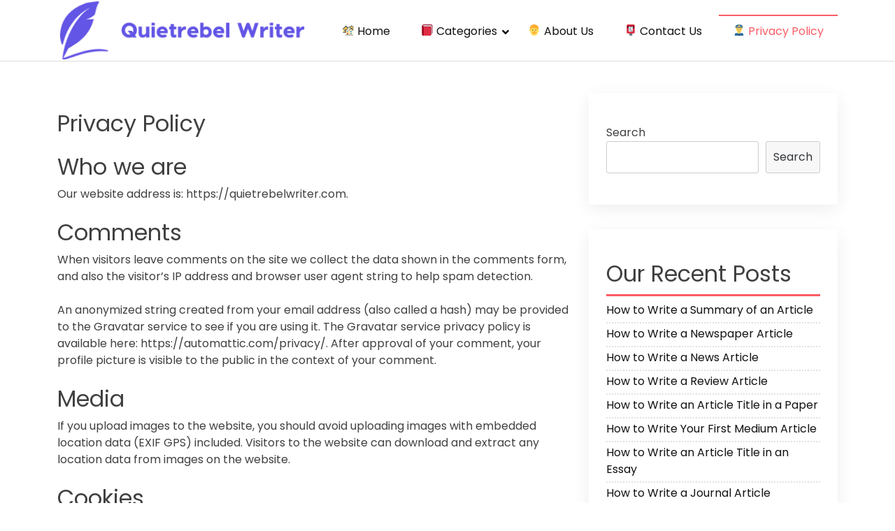

--- FILE ---
content_type: text/css
request_url: https://www.quietrebelwriter.com/wp-content/plugins/rs-author-info-box/assets/front/style.css?ver=6.0.11
body_size: 18
content:
.rs-author-info-box_author-bio-image-inner {
    position: relative;
    padding-bottom: 60px;
}

.rs-author-info-box_author-bio-image-inner .profile-picture {
    position: absolute;
    bottom: 0;
    width: 120px;
    height: 120px;
    left: 50%;
    margin-left: -60px;
}

.rs-author-info-box_author-bio-image-inner .profile-picture img {
    border-radius: 50%;
    display: block;
}

.rs-author-info-box_author-bio-image-inner .banner-image img {
    display: block;
}

.rs-author-info-box_author-bio-image-inner.no-banner-image {
    padding-bottom: 0;
}

.rs-author-info-box_author-bio-image-inner.no-banner-image .profile-picture {
    margin: 0 auto;
    position: static;
    width: 160px;
    height: 160px;
}

.rs-author-info-box_author-bio-content {
    margin-top: 1.5em;
    text-align: center;
}

.rs-author-info-box_author-bio-content h4 {
    margin-top: 0;
    margin-bottom: 5px;
    text-align: center;
}

.rs-author-info-box_author-bio-content .author-profession p {
    margin-top: 0;
    margin-bottom: 0;
}

.rs-author-info-box_author-bio-content .author-description {
    color: #444444;
}

.rs-author-info-box_author-social-profiles-links .social-link {
    display: inline-block;
}

.rs-author-info-box_author-social-profiles-links .social-link a {
    padding: 0 .5em;
}

.rs-author-info-box_author-social-profiles-links {
    text-align: center;
}

.rs-author-info-box_social_link {
    text-align: center;
}

.rs-author-info-box_social_link .social-link a {
    display: inline-block;
    padding: .5em;
    color: #000000;
}

.rs-author-info-box_social_link .social-link a:hover {
    color: #fb4747;
}

.rs-author-info-box_author-bio-content .author-description a {
    font-weight: bold;
}

--- FILE ---
content_type: text/css
request_url: https://www.quietrebelwriter.com/wp-content/plugins/rs-wp-books-showcase/frontend/assets/css/style.css?ver=6.0.11
body_size: 1798
content:
.rswpthemes-books-showcase-section {
    background: #fff;
    padding: 3.1em 0;
}

.rswpthemes-book-single-wrapper {
    margin-top: 5em;
    margin-bottom: 4em;
}

.rswpthemes-books-showcase-book-loop-container {
    margin-top: 50px;
}

.rswpthemes-book-loop-content-wrapper {
    background: #ffff;
    padding: 10px;
}

.rswpthemes-book-loop-content-wrapper .book-title {
    font-size: 1.325rem;
    font-weight: 700;
    margin-bottom: 7px;
    margin-top: 0;
}

.rswpthemes-book-loop-content-wrapper .book-author {
    font-size: 1rem;
    font-weight: 400;
    margin-bottom: 7px;
    margin-top: 0;
}

.book-content-wraper {
    text-align: center;
}

.book-content-wraper .rswpthemes-book-loop-content-wrapper a {
    color: #000;
    text-decoration: none;
}

.rswpthemes-book-loop-content-wrapper a {
    text-decoration: none;
}

.rswpthemes-book-loop-image {
    margin-bottom: .7em;
}

.rswpthemes-book-loop-content-wrapper a:hover,
.rswpthemes-book-loop-content-wrapper a:focus {
    text-decoration: underline;
}


.book-price .regular-price {
    margin-right: 10px;
}

.book-price .regular-price.previous-price strong {
    font-weight: 400;
    text-decoration: line-through;
}

.rswpthemes-book-showcase-page-title {
    margin-bottom: 50px;
    padding-bottom: 15px;
}

.rswpthemes-book-showcase-page-title h1 {
    font-size: 2rem;
    font-weight: 700;
    padding-bottom: .2em;
    line-height: normal;
    margin-top: 0;
}

.rswpthemes-book-single-header-content-contaiter {
    background: #f4f4ec;
    padding: 5em 0;
}

.rswpthemes-book-single-header-content-contaiter h1.book-name {
    font-size: 2.1rem;
    margin-bottom: .2em;
    font-weight: 700;
    margin-top: 0;
}

.rswpthemes-book-single-header-content-contaiter h4.book-author {
    font-weight: 400;
    margin-bottom: 1em;
    margin-top: 0;
}

.rswpthemes-book-single-header-content-contaiter .book-price {
    margin-bottom: 1.7em;
    align-items: center;
}

.rswpthemes-book-single-header-content-contaiter .book-price .sale-price {
    font-size: 1.6rem;
}



.rswpthemes-book-single-header-content-contaiter .rswpthemes-book-external-website-list .website-list-container a:hover,
.rswpthemes-book-single-header-content-contaiter .rswpthemes-book-external-website-list .website-list-container a:focus,
.rswpthemes-book-single-header-content-contaiter .rswpthemes-book-external-website-list .website-list-container a:active {
    background: #000 !important;
    color: #fff;
}

.rswpthemes-book-single-header-content-contaiter h4.also-available-in {
    margin-top: 2em;
}

.rswpthemes-book-single-header-content-contaiter .rswpthemes-book-external-website-list {
    margin-top: 1em;
    width: 200px;
    position: relative;
}

a.rswpthemes-book-buy-now-button {background: #fb4747;color: #fff;display: inline-block;padding: 10px 30px; transition: .4s;}
a.rswpthemes-book-buy-now-button:hover{
    background: #000;
    color: #fff;
}
.rswpthemes-book-single-header-content-contaiter .rswpthemes-book-external-website-list .rswpthemes-book-buy-now-button:hover,
.rswpthemes-book-single-header-content-contaiter .rswpthemes-book-external-website-list .rswpthemes-book-buy-now-button:active,
.rswpthemes-book-single-header-content-contaiter .rswpthemes-book-external-website-list .rswpthemes-book-buy-now-button:focus {
    background: #000 !important;
    color: #fff;
}

.rswpthemes-book-single-header-content-contaiter .rswpthemes-book-external-website-list ul.website-list-container {
    display: block;
    width: 100%;
    list-style: none;
    margin: 0;
    padding: 0;
    position: absolute;
    left: 0;
    top: calc(100% + 15px);
    box-shadow: 0px 9px 15px -10px #00000036;
    visibility: hidden;
    opacity: 0;
    background: #fff;
    z-index: 5;
}

.rswpthemes-book-single-header-content-contaiter .rswpthemes-book-external-website-list ul.website-list-container.open {
    visibility: visible;
    opacity: 1;
}

.rswpthemes-book-single-header-content-contaiter .rswpthemes-book-external-website-list ul.website-list-container:before {
    position: absolute;
    content: "";
    border: 10px solid transparent;
    border-bottom-color: #fff;
    width: 20px;
    height: 20px;
    left: calc(50%);
    margin-left: -5px;
    top: -20px;
}

.rswpthemes-book-content-wrapper a.rswpthemes-book-buy-now-button {
    background: #fff;
    padding: 10px 35px;
    border: 1px solid #000;
    color: #000;
    transition: .4s;
}

.rswpthemes-book-content-wrapper a.rswpthemes-book-buy-now-button:hover {
    background: #000000;
    color: #fff;
}

.rswpthemes-book-information-container .information-list h4 {
    font-size: 1rem;
    font-weight: 400;
    margin-top: 0;
    margin-bottom: 0;
}

.rswpthemes-book-information-container .information-list .information-label h4 {
    font-weight: 700;
}

.rswpthemes-book-information-container .information-list {
    display: flex;
    justify-content: space-between;
}

.rswpthemes-book-information-container .information-list .information-content {
    text-align: left;
    width: 60%;
}

.rswpthemes-book-information-container .information-list .information-label {
    width: 40%;
}

.rswpthemes-book-overview-section {
    background: #fff;
    padding: 1em;
}

.rswpthemes-book-information-container {
    background: #f4f4ec;
    padding: 1.5em;
}

.rswpthemes-book-information-container .information-list {
    margin-bottom: .6em;
}

.author-image-container {
    height: 212px;
    width: 100%;
    background-size: cover;
    background-repeat: no-repeat;
    background-position: top center;
}

h2.book-container-section-title {
    padding-bottom: .5em;
    margin-bottom: 1.52em;
    border-bottom: 1px solid #f1f1f1;
    font-weight: 700;
    font-size: 2rem;
    margin-top: 0;
}

.books-container-row {
    margin-top: 5em;
}

.rswpthemes-book-information-container .information-list .information-content h4 span.sep {
    display: inline-block;
    background: #000;
    width: 3px;
    height: 3px;
    border-radius: 50%;
}

span.rswpthemes-arrow-down {
    width: 10px;
    height: 10px;
    border: 5px solid transparent;
    line-height: normal;
    display: inline-block;
    border-top-color: #000;
    margin-top: 10px;
    margin-top: 10px;
}

.rswpthemes-book-single-header-content-contaiter .rswpthemes-book-external-website-list .rswpthemes-book-buy-now-button:hover .rswpthemes-arrow-down,
.rswpthemes-book-single-header-content-contaiter .rswpthemes-book-external-website-list .rswpthemes-book-buy-now-button:focus .rswpthemes-arrow-down,
.rswpthemes-book-single-header-content-contaiter .rswpthemes-book-external-website-list .rswpthemes-book-buy-now-button:active .rswpthemes-arrow-down {
    border-top-color: #fff;
}

.rswpthemes-search-form .search-field input,
.search-field select {
    width: 100%;
    height: 40px;
    padding: 0 10px !important;
    text-transform: capitalize;
    border: 1px solid #000;
}

.rswpthemes-search-form .search-field input:focus,
.search-field select:focus {
    border: 1px solid #000;
    outline: none;
}

.rswpthemes-search-form .search-field input[type=submit] {
    border-radius: 0;
}

.rswpthemes-search-form .search-field input[type=submit],
.rswpthemes-search-form .search-field input[type=submit]:hover {
    background: #000;
    color: #fff;
}

.rswpthemes-search-form .search-field {
    margin-bottom: 15px;
}

.rswpthemes-books-pagination {
    display: flex;
    flex-flow: wrap;
    justify-content: center;
    width: 100%;
    margin-top: 2em;
}


.rswpthemes-books-pagination a,
.rswpthemes-books-pagination span {
    color: #000 !important;
    background: #f4f4ec;
    border-radius: 50px;
    margin: 5px;
    width: 40px;
    height: 40px;
    line-height: 40px;
    display: inline-block;
    text-align: center;
    font-weight: 700;
}

.rswpthemes-books-pagination span.current {
    background: #ffffff;
    box-shadow: 0 0 6px -2px rgb(0 0 0 / 50%);
}

.rswpthemes-select-field .selectize-input>div.item {
    width: 100%;
    height: 100%;
    position: relative;
    padding: 0px 10px;
    line-height: 40px;
    text-transform: capitalize;
}

.selectize-dropdown .option {
    text-transform: capitalize;
}

/********* Featured Book Widget ***********/
.rswpthemes-featured-book-area-inner .book-name h2 {
    font-size: 1.3rem;
    margin: 0;
    margin-bottom: 10px;
    text-align: center;
}
.rswpthemes-featured-book-area-inner{
    text-align: center;
}
.rswpthemes-featured-book-area-inner .book-name h2 a {
    color: #000;
    display: inline-block;

}

.rswpthemes-featured-book-area-inner .book-author h4 {
    font-size: 1rem;
    margin: 0;
    color: #000;
    font-weight: 400;
    text-align: center;
}

.rswpthemes-featured-book-purchase-button a.rswpthemes-book-buy-now-button {
    background: #fb4747;
    display: inline-block;
    padding: 10px 39px;
    border: 1px solid #fb4747;
    color: #fff;
    transition: .4s;
}
.rswpthemes-featured-book-purchase-button a.rswpthemes-book-buy-now-button:hover{
    background: #000000;
    color: #ffffff;
    border-color:#000000;
}
.rswpthemes-featured-book-purchase-button {
    margin-top: 20px;
}

.rswpthemes-featured-book-area-inner {
    text-align: center;
}

.rswpthemes-featured-book-area-inner .order-button {
    margin-top: 1em;
}

.rswpthemes-featured-book-area-inner .book-image {
    margin-bottom: 1em;
}

.rswpthemes-purchase-ext-website-list-container {
    position: relative;
}

.rswpthemes-featured-book-area-inner .order-button a:hover {
    background: #000000;
}

.rswpthemes-purchase-ext-website-list-container a.rswpthemes-buy-now-button {
    width: 200px;
    height: 50px;
    background: #fb4747;
    display: flex;
    text-align: center;
    margin: 0 auto;
    border: 1px solid #fb4747;
    line-height: 40px;
    margin-top: 1em;
    align-items: center;
    justify-content: space-around;
    text-transform: uppercase;
    color: #fff;
}

.rswpthemes-purchase-ext-website-list-container ul.ext-website-list-container {
    list-style: none;
    padding: 0;
    margin: 0;
    background: #fff;
    width: 200px;
    box-shadow: none;
    position: absolute;
    left: 50%;
    top: calc(100% + 16px);
    visibility: hidden;
    opacity: 0;
    transition: .4s;
    margin-left: -100px;
    border: 1px solid #fb4747;
    text-align: center;
}

.rswpthemes-purchase-ext-website-list-container ul.ext-website-list-container.open {
    opacity: 1;
    visibility: visible;
}

.rswpthemes-purchase-ext-website-list-container ul.ext-website-list-container:before {
    width: 20px;
    height: 20px;
    border: 10px solid transparent;
    border-bottom-color: #fb4747;
    position: absolute;
    content: "";
    left: calc(50% - 10px);
    top: -20px;
}

.rswpthemes-purchase-ext-website-list-container li {
    padding: 10px !important;
    display: block !important;
    border-bottom: 1px solid #fb4747;
    line-height: normal;
    display: block;
    margin: 0 !important;
}

.rswpthemes-purchase-ext-website-list-container li:last-child {
    border-bottom: 0;
}

.rswpthemes-purchase-ext-website-list-container li a {
    display: block;
}

/*Testimonial*/

/*Books list Widget*/
.rswpthemes-book-list-widget-area-inner .book-name h2 {font-size: 1.3rem;line-height: 1.4; text-align: center;}

.rswpthemes-book-list-widget-area-inner .book-image img {display: block;margin: 0 auto;}

.rswpthemes-book-list-widget-area-inner .book-price {font-size: 1.1rem;display: flex;color: #fb4747;justify-content: center;}

.rswpthemes-book-list-widget-area-inner .book-author h4 {font-size: 1rem;margin-top: 0;font-weight: 400; text-align: center;}

.rswpthemes-book-list-widget-area-inner {margin-bottom: 30px; text-align: center;}
.rswpthemes-book-list-widget-area-inner:last-child {margin-bottom: 0;}